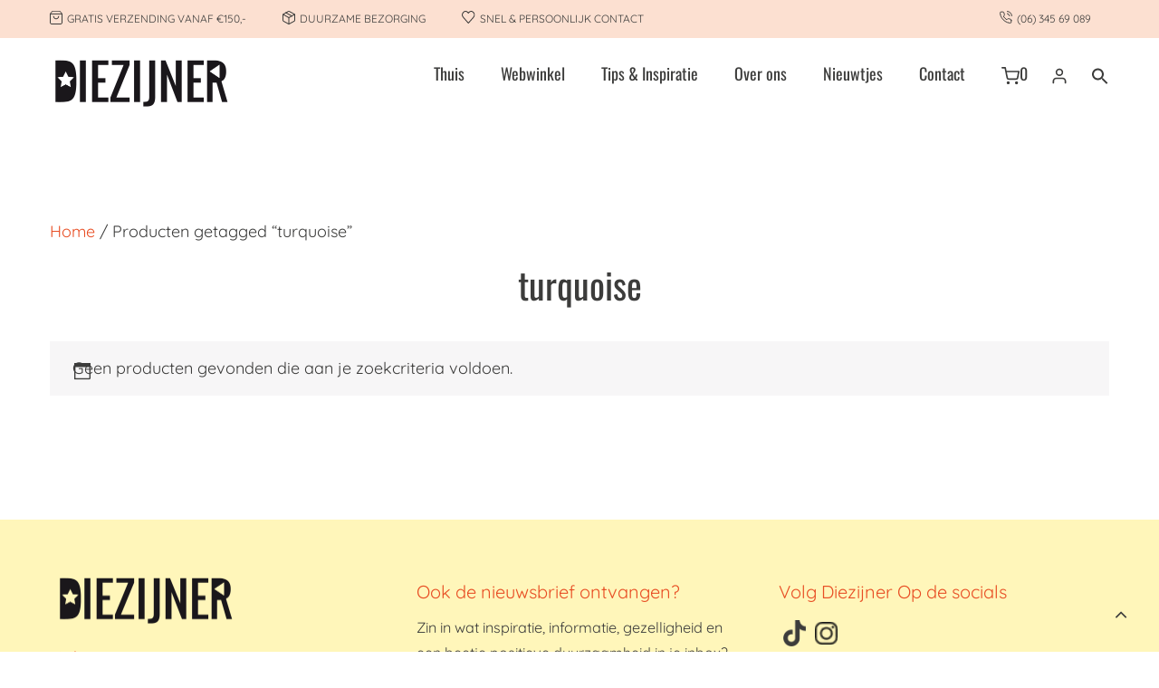

--- FILE ---
content_type: text/html; charset=UTF-8
request_url: https://diezijner.eu/product-tag/turquoise/?filtering=1&filter_product_brand=4033,6243
body_size: 16006
content:
<!doctype html><html lang="nl-NL" ><head><meta charset="UTF-8"><link rel="profile" href="http://gmpg.org/xfn/11"><link rel="pingback" href="https://diezijner.eu/xmlrpc.php"><meta name="viewport" content="width=device-width, initial-scale=1"><meta name='robots' content='index, follow, max-image-preview:large, max-snippet:-1, max-video-preview:-1' /><title>turquoise Archieven - Diezijner - Webshop</title><link rel="canonical" href="https://diezijner.eu/product-tag/turquoise/" /><meta property="og:locale" content="nl_NL" /><meta property="og:type" content="article" /><meta property="og:title" content="turquoise Archieven - Diezijner - Webshop" /><meta property="og:url" content="https://diezijner.eu/product-tag/turquoise/" /><meta property="og:site_name" content="Diezijner - Webshop" /><meta name="twitter:card" content="summary_large_image" /> <script type="application/ld+json" class="yoast-schema-graph">{"@context":"https://schema.org","@graph":[{"@type":"CollectionPage","@id":"https://diezijner.eu/product-tag/turquoise/","url":"https://diezijner.eu/product-tag/turquoise/","name":"turquoise Archieven - Diezijner - Webshop","isPartOf":{"@id":"https://diezijner.eu/#website"},"breadcrumb":{"@id":"https://diezijner.eu/product-tag/turquoise/#breadcrumb"},"inLanguage":"nl-NL"},{"@type":"BreadcrumbList","@id":"https://diezijner.eu/product-tag/turquoise/#breadcrumb","itemListElement":[{"@type":"ListItem","position":1,"name":"Home","item":"https://diezijner.eu/"},{"@type":"ListItem","position":2,"name":"turquoise"}]},{"@type":"WebSite","@id":"https://diezijner.eu/#website","url":"https://diezijner.eu/","name":"Diezijner - Webshop","description":"Laat je verrassen in Diezijner fair en vrolijke webshop","potentialAction":[{"@type":"SearchAction","target":{"@type":"EntryPoint","urlTemplate":"https://diezijner.eu/?s={search_term_string}"},"query-input":{"@type":"PropertyValueSpecification","valueRequired":true,"valueName":"search_term_string"}}],"inLanguage":"nl-NL"}]}</script> <link rel='dns-prefetch' href='//capi-automation.s3.us-east-2.amazonaws.com' /><link rel='dns-prefetch' href='//fonts.googleapis.com' /><link rel="alternate" type="application/rss+xml" title="Diezijner - Webshop &raquo; feed" href="https://diezijner.eu/feed/" /><link rel="alternate" type="application/rss+xml" title="Diezijner - Webshop &raquo; reacties feed" href="https://diezijner.eu/comments/feed/" /><link rel="alternate" type="application/rss+xml" title="Diezijner - Webshop &raquo; turquoise Tag feed" href="https://diezijner.eu/product-tag/turquoise/feed/" /><style id="litespeed-ccss">body:after{content:url(/wp-content/plugins/instagram-feed/img/sbi-sprite.png);display:none}ul{box-sizing:border-box}:root{--wp--preset--font-size--normal:16px;--wp--preset--font-size--huge:42px}.screen-reader-text{border:0;clip-path:inset(50%);height:1px;margin:-1px;overflow:hidden;padding:0;position:absolute;width:1px;word-wrap:normal!important}:root{--wp--preset--aspect-ratio--square:1;--wp--preset--aspect-ratio--4-3:4/3;--wp--preset--aspect-ratio--3-4:3/4;--wp--preset--aspect-ratio--3-2:3/2;--wp--preset--aspect-ratio--2-3:2/3;--wp--preset--aspect-ratio--16-9:16/9;--wp--preset--aspect-ratio--9-16:9/16;--wp--preset--color--black:#000000;--wp--preset--color--cyan-bluish-gray:#abb8c3;--wp--preset--color--white:#ffffff;--wp--preset--color--pale-pink:#f78da7;--wp--preset--color--vivid-red:#cf2e2e;--wp--preset--color--luminous-vivid-orange:#ff6900;--wp--preset--color--luminous-vivid-amber:#fcb900;--wp--preset--color--light-green-cyan:#7bdcb5;--wp--preset--color--vivid-green-cyan:#00d084;--wp--preset--color--pale-cyan-blue:#8ed1fc;--wp--preset--color--vivid-cyan-blue:#0693e3;--wp--preset--color--vivid-purple:#9b51e0;--wp--preset--gradient--vivid-cyan-blue-to-vivid-purple:linear-gradient(135deg,rgba(6,147,227,1) 0%,rgb(155,81,224) 100%);--wp--preset--gradient--light-green-cyan-to-vivid-green-cyan:linear-gradient(135deg,rgb(122,220,180) 0%,rgb(0,208,130) 100%);--wp--preset--gradient--luminous-vivid-amber-to-luminous-vivid-orange:linear-gradient(135deg,rgba(252,185,0,1) 0%,rgba(255,105,0,1) 100%);--wp--preset--gradient--luminous-vivid-orange-to-vivid-red:linear-gradient(135deg,rgba(255,105,0,1) 0%,rgb(207,46,46) 100%);--wp--preset--gradient--very-light-gray-to-cyan-bluish-gray:linear-gradient(135deg,rgb(238,238,238) 0%,rgb(169,184,195) 100%);--wp--preset--gradient--cool-to-warm-spectrum:linear-gradient(135deg,rgb(74,234,220) 0%,rgb(151,120,209) 20%,rgb(207,42,186) 40%,rgb(238,44,130) 60%,rgb(251,105,98) 80%,rgb(254,248,76) 100%);--wp--preset--gradient--blush-light-purple:linear-gradient(135deg,rgb(255,206,236) 0%,rgb(152,150,240) 100%);--wp--preset--gradient--blush-bordeaux:linear-gradient(135deg,rgb(254,205,165) 0%,rgb(254,45,45) 50%,rgb(107,0,62) 100%);--wp--preset--gradient--luminous-dusk:linear-gradient(135deg,rgb(255,203,112) 0%,rgb(199,81,192) 50%,rgb(65,88,208) 100%);--wp--preset--gradient--pale-ocean:linear-gradient(135deg,rgb(255,245,203) 0%,rgb(182,227,212) 50%,rgb(51,167,181) 100%);--wp--preset--gradient--electric-grass:linear-gradient(135deg,rgb(202,248,128) 0%,rgb(113,206,126) 100%);--wp--preset--gradient--midnight:linear-gradient(135deg,rgb(2,3,129) 0%,rgb(40,116,252) 100%);--wp--preset--font-size--small:13px;--wp--preset--font-size--medium:20px;--wp--preset--font-size--large:36px;--wp--preset--font-size--x-large:42px;--wp--preset--spacing--20:0.44rem;--wp--preset--spacing--30:0.67rem;--wp--preset--spacing--40:1rem;--wp--preset--spacing--50:1.5rem;--wp--preset--spacing--60:2.25rem;--wp--preset--spacing--70:3.38rem;--wp--preset--spacing--80:5.06rem;--wp--preset--shadow--natural:6px 6px 9px rgba(0, 0, 0, 0.2);--wp--preset--shadow--deep:12px 12px 50px rgba(0, 0, 0, 0.4);--wp--preset--shadow--sharp:6px 6px 0px rgba(0, 0, 0, 0.2);--wp--preset--shadow--outlined:6px 6px 0px -3px rgba(255, 255, 255, 1), 6px 6px rgba(0, 0, 0, 1);--wp--preset--shadow--crisp:6px 6px 0px rgba(0, 0, 0, 1)}:root{--woocommerce:#720eec;--wc-green:#7ad03a;--wc-red:#a00;--wc-orange:#ffba00;--wc-blue:#2ea2cc;--wc-primary:#720eec;--wc-primary-text:#fcfbfe;--wc-secondary:#e9e6ed;--wc-secondary-text:#515151;--wc-highlight:#958e09;--wc-highligh-text:white;--wc-content-bg:#fff;--wc-subtext:#767676;--wc-form-border-color:rgba(32, 7, 7, 0.8);--wc-form-border-radius:4px;--wc-form-border-width:1px}.woocommerce img,.woocommerce-page img{height:auto;max-width:100%}.woocommerce ul.products,.woocommerce-page ul.products{clear:both}.woocommerce ul.products::after,.woocommerce ul.products::before,.woocommerce-page ul.products::after,.woocommerce-page ul.products::before{content:" ";display:table}.woocommerce ul.products::after,.woocommerce-page ul.products::after{clear:both}.woocommerce ul.products li.product,.woocommerce-page ul.products li.product{float:left;margin:0 3.8% 2.992em 0;padding:0;position:relative;width:22.05%;margin-left:0}.woocommerce ul.products li.first,.woocommerce-page ul.products li.first{clear:both}.woocommerce ul.products.columns-3 li.product,.woocommerce-page ul.products.columns-3 li.product{width:30.75%}.woocommerce .woocommerce-result-count,.woocommerce-page .woocommerce-result-count{float:left}.woocommerce .woocommerce-ordering,.woocommerce-page .woocommerce-ordering{float:right}@media only screen and (max-width:768px){:root{--woocommerce:#720eec;--wc-green:#7ad03a;--wc-red:#a00;--wc-orange:#ffba00;--wc-blue:#2ea2cc;--wc-primary:#720eec;--wc-primary-text:#fcfbfe;--wc-secondary:#e9e6ed;--wc-secondary-text:#515151;--wc-highlight:#958e09;--wc-highligh-text:white;--wc-content-bg:#fff;--wc-subtext:#767676;--wc-form-border-color:rgba(32, 7, 7, 0.8);--wc-form-border-radius:4px;--wc-form-border-width:1px}.woocommerce ul.products[class*=columns-] li.product,.woocommerce-page ul.products[class*=columns-] li.product{width:48%;float:left;clear:both;margin:0 0 2.992em}.woocommerce ul.products[class*=columns-] li.product:nth-child(2n),.woocommerce-page ul.products[class*=columns-] li.product:nth-child(2n){float:right;clear:none!important}}:root{--woocommerce:#720eec;--wc-green:#7ad03a;--wc-red:#a00;--wc-orange:#ffba00;--wc-blue:#2ea2cc;--wc-primary:#720eec;--wc-primary-text:#fcfbfe;--wc-secondary:#e9e6ed;--wc-secondary-text:#515151;--wc-highlight:#958e09;--wc-highligh-text:white;--wc-content-bg:#fff;--wc-subtext:#767676;--wc-form-border-color:rgba(32, 7, 7, 0.8);--wc-form-border-radius:4px;--wc-form-border-width:1px}.woocommerce-store-notice{position:absolute;top:0;left:0;right:0;margin:0;width:100%;font-size:1em;padding:1em 0;text-align:center;background-color:#720eec;color:#fcfbfe;z-index:99998;box-shadow:0 1px 1em rgb(0 0 0/.2);display:none}.screen-reader-text{clip:rect(1px,1px,1px,1px);height:1px;overflow:hidden;position:absolute!important;width:1px;word-wrap:normal!important}.woocommerce .woocommerce-breadcrumb{margin:0 0 1em;padding:0}.woocommerce .woocommerce-breadcrumb::after,.woocommerce .woocommerce-breadcrumb::before{content:" ";display:table}.woocommerce .woocommerce-breadcrumb::after{clear:both}.woocommerce ul.products{margin:0 0 1em;padding:0;list-style:none outside;clear:both}.woocommerce ul.products::after,.woocommerce ul.products::before{content:" ";display:table}.woocommerce ul.products::after{clear:both}.woocommerce ul.products li{list-style:none outside}.woocommerce ul.products li.product .woocommerce-loop-product__title{padding:.5em 0;margin:0;font-size:1em}.woocommerce ul.products li.product a{text-decoration:none}.woocommerce ul.products li.product a.woocommerce-loop-product__link{display:block}.woocommerce ul.products li.product a img{width:100%;height:auto;display:block;margin:0 0 1em;box-shadow:none}.woocommerce ul.products li.product .price{display:block;font-weight:400;margin-bottom:.5em;font-size:.857em}.woocommerce .woocommerce-result-count{margin:0 0 1em}.woocommerce .woocommerce-ordering{margin:0 0 1em}.woocommerce .woocommerce-ordering select{vertical-align:top}.woocommerce:where(body:not(.woocommerce-uses-block-theme)) .woocommerce-breadcrumb{font-size:.92em;color:#767676}.woocommerce:where(body:not(.woocommerce-uses-block-theme)) .woocommerce-breadcrumb a{color:#767676}.woocommerce:where(body:not(.woocommerce-uses-block-theme)) ul.products li.product .price{color:#958e09}.mc4wp-form input[name^=_mc4wp_honey]{display:none!important}.mc4wp-form-basic label,.mc4wp-form-basic input{box-sizing:border-box;vertical-align:baseline;width:auto;height:auto;line-height:normal;display:block}.mc4wp-form-basic label:after,.mc4wp-form-basic input:after{content:"";clear:both;display:table}.mc4wp-form-basic label{margin-bottom:6px;font-weight:700;display:block}.mc4wp-form-basic input[type=text]{width:100%;max-width:480px;min-height:32px}.is-menu a{background:0 0!important;outline:0}.is-screen-reader-text{border:0;clip:rect(1px,1px,1px,1px);-webkit-clip-path:inset(50%);clip-path:inset(50%);color:#000;height:1px;margin:-1px;overflow:hidden;padding:0;position:absolute!important;width:1px;word-wrap:normal!important;word-break:normal}.is-menu{position:relative}.is-menu a{line-height:1}.is-menu a::after,.is-menu a::before{display:none!important}.is-menu.is-dropdown form{display:none;min-width:310px;max-width:100%;position:absolute;right:0;top:100%;z-index:9}.search-close{display:none}.is-menu form label{margin:0;padding:0}.is-menu-wrapper{display:none;position:absolute;right:5px;top:5px;width:auto;z-index:9999}.search-close{width:20px;height:20px}.is-menu-wrapper .is-menu{float:right}.is-menu-wrapper .is-menu form{right:0;left:auto}.is-menu .search-icon-path{fill:#848484}.search-close{position:absolute;right:-22px;top:33%;z-index:99999}.is-menu.is-dropdown .search-close{top:calc(100% + 7px)}.search-close:after{border-left:2px solid #848484;content:"";height:20px;left:9px;position:absolute;-webkit-transform:rotate(45deg);-moz-transform:rotate(45deg);-ms-transform:rotate(45deg);-o-transform:rotate(45deg);transform:rotate(45deg)}.search-close:before{border-left:2px solid #848484;content:"";height:20px;left:9px;position:absolute;-webkit-transform:rotate(-45deg);-moz-transform:rotate(-45deg);-ms-transform:rotate(-45deg);-o-transform:rotate(-45deg);transform:rotate(-45deg)}@media screen and (max-width:910px){.is-menu form{left:0;min-width:50%;right:auto}.is-menu-wrapper{display:block}}.is-form-style label{display:inline-block!important}.is-form-style label{padding:0;vertical-align:middle;margin:0;width:100%;line-height:1}.is-form-style{line-height:1;position:relative;padding:0!important}.is-form-style.is-form-style-3 label{width:calc(100% - 36px)!important}.is-form-style input.is-search-input{background:#fff;background-image:none!important;color:#333;padding:0 12px;margin:0;outline:0!important;font-size:14px!important;height:36px;min-height:0;line-height:1;border-radius:0;border:1px solid #ccc!important;font-family:arial;width:100%;-webkit-box-sizing:border-box;-moz-box-sizing:border-box;box-sizing:border-box;-webkit-appearance:none;-webkit-border-radius:0}.is-form-style input.is-search-input::-ms-clear{display:none;width:0;height:0}.is-form-style input.is-search-input::-ms-reveal{display:none;width:0;height:0}.is-form-style input.is-search-input::-webkit-search-cancel-button,.is-form-style input.is-search-input::-webkit-search-decoration,.is-form-style input.is-search-input::-webkit-search-results-button,.is-form-style input.is-search-input::-webkit-search-results-decoration{display:none}.is-form-style.is-form-style-3 input.is-search-input{border-right:0!important}.is-form-style button.is-search-submit{background:0 0;border:0;box-shadow:none!important;opacity:1;padding:0!important;margin:0;line-height:0;outline:0;vertical-align:middle;width:36px;height:36px}.is-form-style .is-search-submit path{fill:#555}.is-search-icon{width:36px;padding-top:6px!important}.is-search-icon svg{width:22px;display:inline}.is-search-icon{display:inline-block!important;color:#666;background:#ededed;box-shadow:none!important;outline:0;margin:0;font-size:14px!important;border:1px solid #ccc;border-radius:0;line-height:1;height:36px;text-transform:capitalize;vertical-align:middle;-webkit-box-sizing:border-box;-moz-box-sizing:border-box;box-sizing:border-box}html{font-family:sans-serif;-webkit-text-size-adjust:100%;-ms-text-size-adjust:100%}body{margin:0}header,nav,section{display:block}a{background:#fff0}h1{margin:.67em 0;font-size:2em}img{border:0}svg:not(:root){overflow:hidden}button,input,select{margin:0;font:inherit;color:inherit}button{overflow:visible}button,select{text-transform:none}button{-webkit-appearance:button}button::-moz-focus-inner,input::-moz-focus-inner{padding:0;border:0}input{line-height:normal}input[type="search"]{-webkit-box-sizing:content-box;-moz-box-sizing:content-box;box-sizing:content-box;-webkit-appearance:textfield}input[type="search"]::-webkit-search-cancel-button,input[type="search"]::-webkit-search-decoration{-webkit-appearance:none}*{-webkit-box-sizing:border-box;-moz-box-sizing:border-box;box-sizing:border-box}*:before,*:after{-webkit-box-sizing:border-box;-moz-box-sizing:border-box;box-sizing:border-box}html{font-size:62.5%}body{font-family:"Helvetica Neue",Helvetica,Arial,sans-serif;font-size:14px;line-height:1.428571429;color:#333;background-color:#fff}input,button,select{font-family:inherit;font-size:inherit;line-height:inherit}a{color:#428bca;text-decoration:none}img{vertical-align:middle}h1,h2{font-family:inherit;font-weight:500;line-height:1.1;color:inherit}h1,h2{margin-top:20px;margin-bottom:10px}h1{font-size:36px}h2{font-size:30px}p{margin:0 0 10px}ul{margin-top:0;margin-bottom:10px}ul ul{margin-bottom:0}.col-md-12{position:relative;min-height:1px;padding-right:15px;padding-left:15px}@media (min-width:992px){.col-md-12{float:left}.col-md-12{width:100%}}label{display:inline-block;margin-bottom:5px;font-weight:700}input[type="search"]{-webkit-box-sizing:border-box;-moz-box-sizing:border-box;box-sizing:border-box}@-ms-viewport{width:device-width}img{max-width:100%}.fw-container,.fw-container *,.fw-container *:before,.fw-container *:after{-webkit-box-sizing:border-box;-moz-box-sizing:border-box;box-sizing:border-box}.fw-container{position:relative;margin-right:auto;margin-left:auto;padding-left:15px;padding-right:15px}.fw-container:before,.fw-container:after{content:" ";display:table}.fw-container:after{clear:both}@media (min-width:768px){.fw-container{width:750px}}@media (min-width:992px){.fw-container{width:970px}}@media (min-width:1200px){.fw-container{width:1170px}}.fw-row{margin-left:-15px;margin-right:-15px}.fw-row:before,.fw-row:after{content:" ";display:table}.fw-row:after{clear:both}.fw-row:before,.fw-row:after{content:" ";display:table}.fw-row:after{clear:both}.fw-row:before,.fw-row:after{content:" ";display:table}.fw-row:after{clear:both}::-moz-placeholder{color:#ccc;opacity:1}:-ms-input-placeholder{color:#ccc}::-webkit-input-placeholder{color:#ccc}input[type="text"],input[type="search"],select{background:#fff;color:#3c3c3b;font-family:"Quicksand";font-size:16px;font-style:normal;font-weight:400;letter-spacing:0;line-height:26px;padding:12px 15px;border:1px solid rgb(0 0 0/.13);-webkit-appearance:none;-moz-appearance:none;margin:0;outline:none;width:100%}select{-webkit-appearance:menulist;-moz-appearance:menulist;padding:17px 15px}select option{color:#3c3c3b;font-family:"Quicksand";font-size:16px;font-weight:400}label{font-family:"Quicksand";font-size:16px;font-style:normal;font-weight:400;line-height:26px;letter-spacing:0;color:#3c3c3b;text-transform:uppercase}.fw-header{position:relative;z-index:100}.fw-header .fw-header-main{width:100%;text-align:right;position:relative;z-index:100;background:#fff}.fw-top-social-right .fw-text-top-bar{float:left}@media (max-width:991px){.fw-text-top-bar{display:inline-block;width:100%;text-align:center!important;float:none!important;padding:0;margin:0;position:initial}}.header-1.fw-top-logo-left .fw-wrap-logo{float:left}.header-1.fw-top-logo-left .fw-nav-wrap{float:right}.header-1 .fw-header-main .fw-container{padding-top:35px;padding-bottom:35px}.header-1 .fw-nav-wrap{max-width:78%}.header-1 .primary-navigation>ul>li{border-bottom:none}.header-1 .primary-navigation>ul>li:first-child>a{margin-left:0}.header-1 .primary-navigation>ul>li>a{margin-right:0;margin-left:40px}.header-1 .primary-navigation>ul>li>ul{left:40px}.fw-wrap-logo{font-family:"Quicksand";z-index:100}.fw-wrap-logo .fw-site-logo{display:block;text-align:center;max-width:100%}.fw-logo-retina .fw-site-logo{line-height:normal}.fw-logo-retina .fw-site-logo{width:400px}.fw-top-bar{background-color:#fce0d1;padding:10px 0;line-height:22px;font-size:12px;color:#3c3c3b;text-align:right}.fw-top-bar .fw-container{z-index:101}.fw-top-bar a{color:#3c3c3b}.fw-top-bar .fw-text-top-bar{color:#3c3c3b;letter-spacing:0;font-weight:400;font-family:"Quicksand";font-style:normal;text-align:left;display:inline-block}.fw-nav-wrap .fw-site-navigation{font-size:0}.fw-site-navigation>ul{font-family:"Oswald";font-size:18px;font-weight:400;font-style:normal;margin:0 auto;padding:0;list-style:none}.fw-site-navigation>ul li{position:relative;list-style:none}.fw-site-navigation>ul>li{float:left;position:relative}.fw-site-navigation>ul>li>a{display:inline-block;float:left;position:relative;color:#3c3c3b;line-height:28px;letter-spacing:0}.fw-site-navigation>ul>li>a:after{content:"";bottom:0;height:1px;left:50%;position:absolute;width:0;background:#e84e24}.fw-site-navigation>ul>li ul{top:23px;width:280px;font-size:18px;font-family:"Oswald";padding-top:5px;padding-left:0;padding-right:0;position:absolute;left:0;z-index:1308;text-align:left;text-transform:none;display:none}.fw-site-navigation>ul>li ul>li{display:block;width:100%;margin-left:0;float:left}.fw-site-navigation>ul>li ul>li:first-child{padding-top:13px}.fw-site-navigation>ul>li ul>li:last-child{padding-bottom:13px}.fw-site-navigation>ul>li ul>li>a{display:block;letter-spacing:0;line-height:1.2em;padding:10px 12%!important;margin:0!important}.fw-site-navigation>ul>li ul>li{color:#3c3c3b;background:#fff;background:rgb(255 255 255/.94)}.fw-site-navigation>ul>li ul>li>a{color:#3c3c3b}.fw-site-navigation>ul>li ul>li>a:before{width:18px;font-size:18px}.site #mobile-menu{display:none!important}.mmenu-link{display:none;line-height:0;white-space:nowrap}.mmenu-link i{font-size:28px;line-height:21px;color:#3c3c3b;font-weight:400}@media (max-width:1251px){.fw-header .mmenu-link{display:inline-block}.header-1.fw-top-logo-left .mmenu-link{float:right}.header-1 .fw-site-navigation{display:none!important}}@media (min-width:1252px){#mobile-menu{display:none!important}}@media (max-width:1251px){.header-1.fw-top-logo-left .mmenu-link{width:100%;text-align:center;float:inherit}.header-1.fw-top-logo-left .fw-wrap-logo{float:inherit;display:inline-block;width:100%}.header-1.fw-top-logo-left .fw-wrap-logo .fw-site-logo{margin:0 auto}}.fw-logo-retina.header-1 .fw-header:not(.fw-header-sticky-new-logo) .primary-navigation{margin-top:44.5px}.fw-logo-retina.header-1 .fw-header:not(.fw-header-sticky-new-logo) .mmenu-link{margin-top:48px}body{position:relative;overflow:hidden;background-color:#fff;background-image:url([data-uri]);background-repeat:no-repeat;-webkit-overflow-scrolling:touch}html{overflow-x:hidden;background-color:#fff;-webkit-overflow-scrolling:touch}.fw-full .site{margin-top:0;margin-bottom:0}.fw-full .site{max-width:100%}.site-main{position:relative;z-index:0}.fw-full .site{position:relative}section{position:relative}.fw-website-align-center .site{margin-left:auto;margin-right:auto}.no-header-image{margin:0 auto;max-width:1540px}.scroll-to-top{position:fixed;right:20px;bottom:20px;z-index:999;display:block;width:45px;height:45px;text-decoration:none;text-align:center;border:2px solid #fff0;-moz-border-radius:50%;-webkit-border-radius:50%;border-radius:50%}.scroll-to-top i{color:#3c3c3b;font-size:22px;line-height:45px;position:relative;top:-1px}@media (max-width:767px){.fw-full .site{margin-top:0!important}}.fw-col-inner{position:relative;z-index:10}.fw-container{z-index:10}.fw-section-space-md .fw-main-row .fw-container{padding-top:100px;padding-bottom:100px}@media (max-width:767px){.fw-section-space-md .fw-main-row .fw-container{padding-top:50px;padding-bottom:50px}}@media (max-width:479px){.fw-section-space-md .fw-main-row .fw-container{padding-top:30px;padding-bottom:30px}}body{font-family:"Quicksand";font-size:18px;line-height:30px;font-weight:400;font-style:normal;letter-spacing:0;color:#3c3c3b}p{margin:0 0 1em 0}p:last-child{margin-bottom:0}a{color:#3c3c3b}h1{font-family:"Oswald";font-style:normal;font-weight:400;font-size:80px;line-height:80px;letter-spacing:0;color:#3c3c3b}h2{font-family:"Oswald";font-style:normal;font-weight:400;font-size:40px;line-height:50px;letter-spacing:0;color:#3c3c3b}h1,h2{margin-top:10px;margin-bottom:10px}@media (max-width:767px){h1,h2{letter-spacing:0!important}}@media (max-width:991px){.fw-content-area .fw-col-inner{padding:0}}@media (max-width:767px){.fw-content-area .fw-col-inner{padding:0}}@media (max-width:991px){.fw-content-area{margin-bottom:60px}}.woocommerce .woocommerce-breadcrumb a{color:#e84e24}.woocommerce .page-title{font-family:"Oswald";font-size:40px;font-weight:400;font-style:normal;line-height:50px;letter-spacing:0;color:#3c3c3b}.woocommerce .product h2{font-size:26px}.woocommerce label{font-weight:700}.woocommerce label{font-weight:400}.woocommerce ul.products li.product .woocommerce-loop-product__title{font-size:26px;line-height:normal}.woocommerce ul.products li.product .price{color:#3c3c3b}.woocommerce-page ul.products li.product{padding-bottom:25px}.woocommerce ul.products li.product .price{font-weight:700;font-size:1.2em}.woocommerce .woocommerce-ordering,.woocommerce .woocommerce-result-count{line-height:30px}.woocommerce-page .woocommerce-ordering,.woocommerce-page .woocommerce-result-count{margin:0 0 1em;color:#bfbfbf}@media (max-width:767px){.woocommerce ul.products li.product,.woocommerce-page ul.products li.product{width:48%!important}}@media (max-width:479px){.woocommerce ul.products li.product,.woocommerce-page ul.products li.product{width:100%!important}}@media (max-width:767px){h1{font-size:40px;line-height:40px}h2,.woocommerce .page-title{font-size:28px;line-height:35px}.woocommerce .product h2{font-size:25px;line-height:32px}}.fa{display:inline-block;font:normal normal normal 14px/1 FontAwesome;font-size:inherit;text-rendering:auto;-webkit-font-smoothing:antialiased;-moz-osx-font-smoothing:grayscale}.fa-user:before{content:""}.fa-navicon:before{content:""}.fa-angle-up:before{content:""}.store-notice-close{position:absolute;top:50%;right:15px;transform:translateY(-50%);background:none;border:none;font-size:20px;color:#333}.woocommerce label{font-weight:500;text-transform:none}li.searchmenu{float:right;position:relative}.login-icon .fa-user::before{content:url(https://diezijner.eu/wp-content/uploads/sites/73/2023/08/user.svg)}.fw-wrap-logo .fw-site-logo{text-align:left}.fw-site-navigation>ul>li.login-icon a::after{background:#fff0}.header-1 .primary-navigation>ul>li.login-icon>a,.header-1 .primary-navigation>ul>li.searchmenu>a{margin-right:0;margin-left:25px;padding-top:5px}.searchmenu a{margin-left:30px}.header-1 .fw-header-main .fw-container{padding-top:20px;padding-bottom:20px}.fw-top-bar .topbar-left p{text-align:left;display:inline-block;margin-right:40px;font-size:12px;text-transform:uppercase;margin-bottom:0}.topbar-left p img{vertical-align:top;margin-top:2px;margin-right:2px}.topbar-left p:last-child{float:right}.fw-top-bar .fw-text-top-bar{width:100%}.topbar-left{display:inline-block;width:100%}.fw-site-navigation>ul{font-weight:400}.fw-site-navigation>ul>li>a::after{height:1.5px}.header-1.fw-top-logo-left .fw-nav-wrap{float:right}.fw-wrap-logo{width:200px;height:fit-content}.header-1 .fw-nav-wrap{max-width:95%;float:none}.fw-logo-retina.header-1 .fw-header:not(.fw-header-sticky-new-logo) .primary-navigation{margin-top:5px!important}.fw-logo-retina.header-1 .fw-header:not(.fw-header-sticky-new-logo) .mmenu-link{margin-top:30px}ul.products.columns-3 li img{width:100%;height:245px;object-fit:contain}ul.products.columns-3 li{list-style:none;margin:15px;padding:0;height:100%}.woocommerce-LoopProduct-link.woocommerce-loop-product__link{height:52%;position:relative;display:inline-block}.woocommerce .page-title{text-align:center}.woocommerce-products-header{margin-bottom:35px}.woocommerce ul.products li.product .woocommerce-loop-product__title{font-size:16px!important;text-align:center}.woocommerce ul.products li.product .price{font-size:16px;display:block;text-align:center}.woocommerce-page .woocommerce-ordering{display:block;width:25vw;float:right}.woocommerce-page .woocommerce-result-count{float:left}.attachment-woocommerce_thumbnail.size-woocommerce_thumbnail{width:100px;height:100px;object-fit:contain}i{font-size:28px}.astm-search-menu-wrapper.is-menu-wrapper{top:120px;text-align:center;width:100%;margin:0 auto}.is-menu-wrapper .is-menu{float:right;margin-right:15px}.searchmenu.astm-search-menu.is-menu.is-dropdown svg{width:20px;height:20px}.is-menu a{margin-left:0;margin:0 auto;text-align:center}.is-menu-wrapper .is-menu form{right:15px}@media (min-width:1200px){.fw-container{width:1200px}}@media (min-width:280px) and (max-width:1251px){.header-1.fw-top-logo-left .fw-wrap-logo{display:block;text-align:center;margin:0 auto;float:none}.fw-wrap-logo .fw-site-logo{text-align:center}}.woocommerce-store-notice{background-color:#fff6ba;color:#000}@media screen{.is-menu path.search-icon-path{fill:#3c3c3b}body .search-close:after{border-color:#3c3c3b}body .search-close:before{border-color:#3c3c3b}}.screen-reader-text{clip:rect(1px,1px,1px,1px);word-wrap:normal!important;border:0;clip-path:inset(50%);height:1px;margin:-1px;overflow:hidden;overflow-wrap:normal!important;padding:0;position:absolute!important;width:1px}.is-ajax-search .is-loader-image{display:none;position:absolute;top:50%;transform:translateY(-50%);height:25px;right:5px;z-index:9999;width:25px;background-repeat:no-repeat;background-size:contain}.is-ajax-search label{position:relative}</style><link rel="preload" data-asynced="1" data-optimized="2" as="style" onload="this.onload=null;this.rel='stylesheet'" href="https://diezijner.eu/wp-content/litespeed/css/73/710c7e93e56b4e48add6ed7eba7e0c54.css?ver=7025e" /><script type="litespeed/javascript">!function(a){"use strict";var b=function(b,c,d){function e(a){return h.body?a():void setTimeout(function(){e(a)})}function f(){i.addEventListener&&i.removeEventListener("load",f),i.media=d||"all"}var g,h=a.document,i=h.createElement("link");if(c)g=c;else{var j=(h.body||h.getElementsByTagName("head")[0]).childNodes;g=j[j.length-1]}var k=h.styleSheets;i.rel="stylesheet",i.href=b,i.media="only x",e(function(){g.parentNode.insertBefore(i,c?g:g.nextSibling)});var l=function(a){for(var b=i.href,c=k.length;c--;)if(k[c].href===b)return a();setTimeout(function(){l(a)})};return i.addEventListener&&i.addEventListener("load",f),i.onloadcssdefined=l,l(f),i};"undefined"!=typeof exports?exports.loadCSS=b:a.loadCSS=b}("undefined"!=typeof global?global:this);!function(a){if(a.loadCSS){var b=loadCSS.relpreload={};if(b.support=function(){try{return a.document.createElement("link").relList.supports("preload")}catch(b){return!1}},b.poly=function(){for(var b=a.document.getElementsByTagName("link"),c=0;c<b.length;c++){var d=b[c];"preload"===d.rel&&"style"===d.getAttribute("as")&&(a.loadCSS(d.href,d,d.getAttribute("media")),d.rel=null)}},!b.support()){b.poly();var c=a.setInterval(b.poly,300);a.addEventListener&&a.addEventListener("load",function(){b.poly(),a.clearInterval(c)}),a.attachEvent&&a.attachEvent("onload",function(){a.clearInterval(c)})}}}(this);</script> <script type="text/javascript" src="https://diezijner.eu/wp-includes/js/jquery/jquery.min.js" id="jquery-core-js"></script> <link rel="https://api.w.org/" href="https://diezijner.eu/wp-json/" /><link rel="alternate" title="JSON" type="application/json" href="https://diezijner.eu/wp-json/wp/v2/product_tag/304" /><link rel="EditURI" type="application/rsd+xml" title="RSD" href="https://diezijner.eu/xmlrpc.php?rsd" /><meta name="generator" content="WordPress 6.9" /><meta name="generator" content="WooCommerce 10.4.3" /><noscript><style>.woocommerce-product-gallery{ opacity: 1 !important; }</style></noscript><link rel="icon" href="https://diezijner.eu/wp-content/uploads/sites/73/2025/02/cropped-diezijner-site-icon-32x32.jpg" sizes="32x32" /><link rel="icon" href="https://diezijner.eu/wp-content/uploads/sites/73/2025/02/cropped-diezijner-site-icon-192x192.jpg" sizes="192x192" /><link rel="apple-touch-icon" href="https://diezijner.eu/wp-content/uploads/sites/73/2025/02/cropped-diezijner-site-icon-180x180.jpg" /><meta name="msapplication-TileImage" content="https://diezijner.eu/wp-content/uploads/sites/73/2025/02/cropped-diezijner-site-icon-270x270.jpg" /><div class="astm-search-menu-wrapper is-menu-wrapper"><div><span class="searchmenu astm-search-menu is-menu is-dropdown"><a title="" href="#" role="button" aria-label="Link naar zoek pictogram"><svg width="20" height="20" class="search-icon" role="img" viewBox="2 9 20 5" focusable="false" aria-label="Zoeken">
<path class="search-icon-path" d="M15.5 14h-.79l-.28-.27C15.41 12.59 16 11.11 16 9.5 16 5.91 13.09 3 9.5 3S3 5.91 3 9.5 5.91 16 9.5 16c1.61 0 3.09-.59 4.23-1.57l.27.28v.79l5 4.99L20.49 19l-4.99-5zm-6 0C7.01 14 5 11.99 5 9.5S7.01 5 9.5 5 14 7.01 14 9.5 11.99 14 9.5 14z"></path></svg></a><form data-min-no-for-search=1 data-result-box-max-height=400 data-form-id=39683 class="is-search-form is-form-style is-form-style-3 is-form-id-39683 is-ajax-search" action="https://diezijner.eu/" method="get" role="search" ><label for="is-search-input-39683"><span class="is-screen-reader-text">Zoek naar:</span><input  type="search" id="is-search-input-39683" name="s" value="" class="is-search-input" placeholder="Hier zoeken..." autocomplete=off /><span class="is-loader-image" style="display: none;background-image:url(https://diezijner.eu/wp-content/plugins/add-search-to-menu/public/images/spinner.gif);" ></span></label><button type="submit" class="is-search-submit"><span class="is-screen-reader-text">Zoekknop</span><span class="is-search-icon"><svg focusable="false" aria-label="Zoeken" xmlns="http://www.w3.org/2000/svg" viewBox="0 0 24 24" width="24px"><path d="M15.5 14h-.79l-.28-.27C15.41 12.59 16 11.11 16 9.5 16 5.91 13.09 3 9.5 3S3 5.91 3 9.5 5.91 16 9.5 16c1.61 0 3.09-.59 4.23-1.57l.27.28v.79l5 4.99L20.49 19l-4.99-5zm-6 0C7.01 14 5 11.99 5 9.5S7.01 5 9.5 5 14 7.01 14 9.5 11.99 14 9.5 14z"></path></svg></span></button><input type="hidden" name="id" value="39683" /><input type="hidden" name="post_type" value="product" /></form><div class="search-close"></div></span></div></div></head><body class="archive tax-product_tag term-turquoise term-304 wp-theme-the-core-parent wp-child-theme-the-core-child theme-the-core-parent woocommerce woocommerce-page woocommerce-no-js the-core-parent fw-full fw-website-align-center fw-section-space-md header-1 fw-top-bar-on fw-no-absolute-header fw-top-social-right fw-header-sticky mobile-menu-item-align-left fw-mobile-menu-position-center fw-top-logo-left fw-logo-image fw-logo-retina fw-sticky-logo-no-retina fw-animation-mobile-off fw-search-filter-off" itemscope="itemscope" itemtype="https://schema.org/WebPage"><div id="page" class="hfeed site"><header class="fw-header" itemscope="itemscope" itemtype="https://schema.org/WPHeader"><div class="fw-top-bar"><div class="fw-container"><div class="fw-text-top-bar"><div class="topbar-left"><p style="text-align: left;"><img data-lazyloaded="1" src="[data-uri]" data-src="https://diezijner.eu/wp-content/uploads/sites/73/2025/02/Icon-shopping-bag.svg" alt="Gratis bezorgen vanaf 150 euro" /> Gratis verzending vanaf €150,-</p><p style="text-align: left;"><img data-lazyloaded="1" src="[data-uri]" data-src="https://diezijner.eu/wp-content/uploads/sites/73/2025/02/Icon-package-duurzaam.svg" alt="Duurzaam bezorgen" /> Duurzame bezorging</p><p style="text-align: left;"><img data-lazyloaded="1" src="[data-uri]" data-src="https://diezijner.eu/wp-content/uploads/sites/73/2025/02/Icon-heart.svg" alt="Persoonlijk contact" /> Snel &amp; persoonlijk contact</p><p style="margin-right: 20px;"><img data-lazyloaded="1" src="[data-uri]" data-src="https://diezijner.eu/wp-content/uploads/sites/73/2025/02/Ico-phone-call.svg" alt="Mobielnummer" /> <a href="tel:+0634569089">(06) 345 69 089</a></p></div></div></div></div><div class="fw-header-main"><div class="fw-container">
<a href="#mobile-menu" class="mmenu-link"><i class="fa fa-navicon"></i></a><div class="fw-wrap-logo">
<a href="https://diezijner.eu/" class="fw-site-logo">
<img data-lazyloaded="1" data-placeholder-resp="100x50" src="[data-uri]" width="100" height="50" data-src="https://diezijner.eu/wp-content/uploads/sites/73/2021/01/Diezijner-logo-liggend-ster.png" alt="Diezijner &#8211; Webshop" style="width:auto"/>
</a></div><div class="fw-nav-wrap" itemscope="itemscope" itemtype="https://schema.org/SiteNavigationElement" role="navigation"><nav id="fw-menu-primary" class="fw-site-navigation primary-navigation"><ul id="menu-hoofd_menu" class="fw-nav-menu"><li id="menu-item-44308" class="menu-item menu-item-type-post_type menu-item-object-page menu-item-44308"><a href="https://diezijner.eu/home/"><span>Thuis</span></a></li><li id="menu-item-44506" class="menu-item menu-item-type-post_type menu-item-object-page menu-item-home menu-item-has-children menu-item-44506"><a href="https://diezijner.eu/"><span>Webwinkel</span></a><ul class="sub-menu"><li id="menu-item-44543" class="menu-item menu-item-type-taxonomy menu-item-object-product_cat menu-item-44543"><a href="https://diezijner.eu/product-categorie/natuurlijke-deodorant-routine/"><span>Natuurlijke deodorant</span></a></li><li id="menu-item-44762" class="menu-item menu-item-type-taxonomy menu-item-object-product_cat menu-item-44762"><a href="https://diezijner.eu/product-categorie/huishoudtextiel-foekjefleur/"><span>Odds &amp; Ends huishoudtextiel</span></a></li><li id="menu-item-44763" class="menu-item menu-item-type-taxonomy menu-item-object-product_cat menu-item-44763"><a href="https://diezijner.eu/product-categorie/salt-water-sandals/"><span>Salt water sandals</span></a></li></ul></li><li id="menu-item-44310" class="menu-item menu-item-type-custom menu-item-object-custom menu-item-has-children menu-item-44310"><a href="#"><span>Tips &#038; Inspiratie</span></a><ul class="sub-menu"><li id="menu-item-44311" class="menu-item menu-item-type-post_type menu-item-object-page menu-item-44311"><a href="https://diezijner.eu/duurzaamheid/"><span>Duurzaamheid</span></a></li><li id="menu-item-44313" class="menu-item menu-item-type-post_type menu-item-object-page menu-item-44313"><a href="https://diezijner.eu/kleur-styling/"><span>Kleur &amp; Styling</span></a></li><li id="menu-item-44314" class="menu-item menu-item-type-post_type menu-item-object-page menu-item-44314"><a href="https://diezijner.eu/stoffenkennis/"><span>Stoffenkennis</span></a></li><li id="menu-item-44315" class="menu-item menu-item-type-post_type menu-item-object-page menu-item-44315"><a href="https://diezijner.eu/wastips/"><span>Wastips</span></a></li></ul></li><li id="menu-item-44317" class="menu-item menu-item-type-post_type menu-item-object-page menu-item-44317"><a href="https://diezijner.eu/over-diezijner/"><span>Over ons</span></a></li><li id="menu-item-44318" class="menu-item menu-item-type-post_type menu-item-object-page menu-item-has-children menu-item-44318"><a href="https://diezijner.eu/nieuws/"><span>Nieuwtjes</span></a><ul class="sub-menu"><li id="menu-item-44319" class="menu-item menu-item-type-post_type menu-item-object-page menu-item-44319"><a href="https://diezijner.eu/blog/"><span>Blog</span></a></li></ul></li><li id="menu-item-44771" class="menu-item menu-item-type-post_type menu-item-object-page menu-item-44771"><a href="https://diezijner.eu/contact/"><span>Contact</span></a></li><li id="menu-item-44533" class="menu-item menu-item-type-custom menu-item-object-custom menu-item-44533"><a href="https://diezijner.eu/winkelwagen/"><span><img data-lazyloaded="1" src="[data-uri]" data-src="https://diezijner.eu/wp-content/uploads/sites/73/2023/08/shopping-cart.svg"><span class="cart-count leeg" data-no-optimize="1">0</span></span></a></li><li id="menu-item-44581" class="login-icon menu-item menu-item-type-custom menu-item-object-custom menu-item-44581"><a href="https://diezijner.eu/mijn-account/"><span><i class="fa fa-user"></i></span></a></li><li class="searchmenu astm-search-menu is-menu is-dropdown menu-item"><a href="#" role="button" aria-label="Link naar zoek pictogram"><svg width="20" height="20" class="search-icon" role="img" viewBox="2 9 20 5" focusable="false" aria-label="Zoeken">
<path class="search-icon-path" d="M15.5 14h-.79l-.28-.27C15.41 12.59 16 11.11 16 9.5 16 5.91 13.09 3 9.5 3S3 5.91 3 9.5 5.91 16 9.5 16c1.61 0 3.09-.59 4.23-1.57l.27.28v.79l5 4.99L20.49 19l-4.99-5zm-6 0C7.01 14 5 11.99 5 9.5S7.01 5 9.5 5 14 7.01 14 9.5 11.99 14 9.5 14z"></path></svg></a><form data-min-no-for-search=1 data-result-box-max-height=400 data-form-id=39683 class="is-search-form is-form-style is-form-style-3 is-form-id-39683 is-ajax-search" action="https://diezijner.eu/" method="get" role="search" ><label for="is-search-input-39683"><span class="is-screen-reader-text">Zoek naar:</span><input  type="search" id="is-search-input-39683" name="s" value="" class="is-search-input" placeholder="Hier zoeken..." autocomplete=off /><span class="is-loader-image" style="display: none;background-image:url(https://diezijner.eu/wp-content/plugins/add-search-to-menu/public/images/spinner.gif);" ></span></label><button type="submit" class="is-search-submit"><span class="is-screen-reader-text">Zoekknop</span><span class="is-search-icon"><svg focusable="false" aria-label="Zoeken" xmlns="http://www.w3.org/2000/svg" viewBox="0 0 24 24" width="24px"><path d="M15.5 14h-.79l-.28-.27C15.41 12.59 16 11.11 16 9.5 16 5.91 13.09 3 9.5 3S3 5.91 3 9.5 5.91 16 9.5 16c1.61 0 3.09-.59 4.23-1.57l.27.28v.79l5 4.99L20.49 19l-4.99-5zm-6 0C7.01 14 5 11.99 5 9.5S7.01 5 9.5 5 14 7.01 14 9.5 11.99 14 9.5 14z"></path></svg></span></button><input type="hidden" name="id" value="39683" /><input type="hidden" name="post_type" value="product" /></form><div class="search-close"></div></li></ul></nav></div></div></div></header><nav id="mobile-menu"><ul><li  class="menu-item menu-item-type-post_type menu-item-object-page"><a href="https://diezijner.eu/home/">Thuis</a></li><li  class="menu-item menu-item-type-custom menu-item-object-custom menu-item-has-children"><a href="#">Tips &#038; Inspiratie</a><ul class="sub-menu"><li  class="menu-item menu-item-type-post_type menu-item-object-page"><a href="https://diezijner.eu/duurzaamheid/">Duurzaamheid</a></li><li  class="menu-item menu-item-type-post_type menu-item-object-page"><a href="https://diezijner.eu/kleur-styling/">Kleur &amp; Styling</a></li><li  class="menu-item menu-item-type-post_type menu-item-object-page"><a href="https://diezijner.eu/stoffenkennis/">Stoffenkennis</a></li><li  class="menu-item menu-item-type-post_type menu-item-object-page"><a href="https://diezijner.eu/wastips/">Wastips</a></li></ul></li><li  class="menu-item menu-item-type-post_type menu-item-object-page"><a href="https://diezijner.eu/over-diezijner/">Over ons</a></li><li  class="menu-item menu-item-type-post_type menu-item-object-page menu-item-has-children"><a href="https://diezijner.eu/nieuws/">Nieuwtjes</a><ul class="sub-menu"><li  class="menu-item menu-item-type-post_type menu-item-object-page"><a href="https://diezijner.eu/blog/">Blog</a></li></ul></li><li  class="menu-item menu-item-type-post_type menu-item-object-page"><a href="https://diezijner.eu/contact/">Contact</a></li><li  class="menu-item menu-item-type-custom menu-item-object-custom menu-item-has-children"><a href="#">Veelgestelde vragen</a><ul class="sub-menu"><li  class="menu-item menu-item-type-post_type menu-item-object-page"><a href="https://diezijner.eu/duurzame-webwinkel-fair-en-vrolijk/algemene-voorwaarden/">Algemene Voorwaarden</a></li><li  class="menu-item menu-item-type-post_type menu-item-object-page"><a href="https://diezijner.eu/duurzame-webwinkel-fair-en-vrolijk/betalen-en-verzenden/">Betalen en Verzenden</a></li><li  class="menu-item menu-item-type-post_type menu-item-object-page"><a href="https://diezijner.eu/duurzame-webwinkel-fair-en-vrolijk/retouren/">Retouren</a></li><li  class="menu-item menu-item-type-post_type menu-item-object-page menu-item-privacy-policy"><a href="https://diezijner.eu/privacy-beleid/">Privacy beleid</a></li></ul></li><li  class="menu-item menu-item-type-post_type menu-item-object-page"><a href="https://diezijner.eu/mijn-account/">Mijn Account</a></li><li  class="menu-item menu-item-type-post_type menu-item-object-page"><a href="https://diezijner.eu/winkelwagen/">Winkelwagen</a></li></ul></nav><div id="main" class="site-main"><section class="fw-main-row "><div class="fw-container"><div class="fw-row"><div class="fw-content-area col-md-12"><div class="fw-col-inner"><nav class="woocommerce-breadcrumb" aria-label="Breadcrumb"><a href="https://diezijner.eu/">Home</a>&nbsp;&#47;&nbsp;Producten getagged &ldquo;turquoise&rdquo;</nav><header class="woocommerce-products-header"><h1 class="woocommerce-products-header__title page-title">turquoise</h1></header><div class="woocommerce-no-products-found"><div class="woocommerce-info" role="status">
Geen producten gevonden die aan je zoekcriteria voldoen.</div></div></div></div><div class="col-md-4 col-sm-12 fw-sidebar" role="complementary" itemscope="itemscope" itemtype="https://schema.org/WPSideBar"><div class="fw-col-inner"></div></div></div></div></section></div><footer id="colophon" class="site-footer fw-footer " itemscope="itemscope" itemtype="https://schema.org/WPFooter"><div class="fw-footer-widgets footer-cols-3"><div class="fw-inner"><div class="fw-container"><div class="fw-row"><div class="fw-col-md-4 fw-col-sm-4"><aside id="media_image-2" class="widget widget_media_image"><img data-lazyloaded="1" data-placeholder-resp="800x234" src="[data-uri]" width="800" height="234" data-src="https://diezijner.eu/wp-content/uploads/sites/73/2021/01/Diezijner-logo-liggend-ster.png" class="image wp-image-20515 footer-logo attachment-full size-full" alt="Logo diezijner" style="max-width: 100%; height: auto;" decoding="async" data-srcset="https://diezijner.eu/wp-content/uploads/sites/73/2021/01/Diezijner-logo-liggend-ster.png 800w, https://diezijner.eu/wp-content/uploads/sites/73/2021/01/Diezijner-logo-liggend-ster-540x158.png 540w, https://diezijner.eu/wp-content/uploads/sites/73/2021/01/Diezijner-logo-liggend-ster-400x117.png 400w, https://diezijner.eu/wp-content/uploads/sites/73/2021/01/Diezijner-logo-liggend-ster-600x176.png 600w, https://diezijner.eu/wp-content/uploads/sites/73/2021/01/Diezijner-logo-liggend-ster-768x225.png 768w" data-sizes="(max-width: 800px) 100vw, 800px" /></aside><aside id="text-2" class="widget widget_text"><h2 class="widget-title"><span>Adres</span></h2><div class="textwidget"><p>De webwinkel van Diezijner is gevestigd in Groningen stad.<u></u></p><p>Er is geen fysiek bezoekadres meer.</p></div></aside><aside id="text-4" class="widget widget_text"><h2 class="widget-title"><span>Mail</span></h2><div class="textwidget"><div class="fw-text-box tf-sh-b3cf66da25ed550ce82349b0fe906e6c text-link"><div class="fw-text-inner"><p><strong>Stuur een berichtje naar Diezijner (Nynke)</strong><br />
<strong>via</strong> <a href="mailto:webshop@diezijner.eu">webshop@diezijner.eu </a></p><p><strong>Ik probeer binnen 2 dagen te antwoorden</strong></p></div></div></div></aside></div><div class="fw-col-md-4 fw-col-sm-4"><aside id="text-6" class="widget widget_text"><h2 class="widget-title"><span>Ook de nieuwsbrief ontvangen?</span></h2><div class="textwidget"><div>Zin in wat inspiratie, informatie, gezelligheid en een beetje positieve duurzaamheid in je inbox? Meld je aan voor de Diezijner nieuwsbrief. Ik stuur je ongeveer 1 keer per maand een mailtje. De thee en de koekjes moet je zelf regelen 😉</div><div class="nieuwsbrief-footer"><form id="mc4wp-form-1" class="mc4wp-form mc4wp-form-15206 mc4wp-form-basic" method="post" data-id="15206" data-name="Standaard inschrijf formulier" ><div class="mc4wp-form-fields"><p>
<input type="email" name="EMAIL" placeholder="Je e-mailadres" required=""></p><p>
<input type="submit" value="Inschrijven"></p></div><label style="display: none !important;">Laat dit veld leeg als je een mens bent: <input type="text" name="_mc4wp_honeypot" value="" tabindex="-1" autocomplete="off" /></label><input type="hidden" name="_mc4wp_timestamp" value="1769824358" /><input type="hidden" name="_mc4wp_form_id" value="15206" /><input type="hidden" name="_mc4wp_form_element_id" value="mc4wp-form-1" /><div class="mc4wp-response"></div></form></div></div></aside></div><div class="fw-col-md-4 fw-col-sm-4"><aside id="custom_html-2" class="widget_text widget widget_custom_html"><h2 class="widget-title"><span>Volg Diezijner Op de socials</span></h2><div class="textwidget custom-html-widget"><div class="footer-socials"><div class="fw-icon-title-icon" style="display: inline-block; margin: 5px;"> <a href="https://www.tiktok.com/@diezijner" target="_blank" rel="noopener" style="outline: none; margin-right: 10px;"><img data-lazyloaded="1" data-placeholder-resp="25x25" src="[data-uri]" data-src="https://diezijner.eu/wp-content/uploads/sites/73/2023/08/TikTok-icon.png" alt="TikTok" width="25" height="25" /></a><a href="https://www.instagram.com/diezijner/" target="_blank" rel="noopener" style="outline: none;"><img data-lazyloaded="1" data-placeholder-resp="25x25" src="[data-uri]" data-src="https://diezijner.eu/wp-content/uploads/sites/73/2025/02/black-instagram-logo-3497.png" alt="Instagram" width="25" height="25" /></a></div></div></div></aside><aside id="text-10" class="widget widget_text"><h2 class="widget-title"><span>Onze betaalwijzen</span></h2><div class="textwidget"><div class="betaalwijze-icons"><img data-lazyloaded="1" data-placeholder-resp="141x101" src="[data-uri]" decoding="async" class="alignnone size-full wp-image-39780" data-src="https://diezijner.eu/wp-content/uploads/sites/73/2023/08/Ideal-icon-logo.png" alt="" width="141" height="101" /><img data-lazyloaded="1" data-placeholder-resp="141x101" src="[data-uri]" decoding="async" class="alignnone size-full wp-image-39777" data-src="https://diezijner.eu/wp-content/uploads/sites/73/2023/08/Bankcontact-icon-logo.png" alt="" width="141" height="101" /><img data-lazyloaded="1" data-placeholder-resp="141x101" src="[data-uri]" decoding="async" class="alignnone size-full wp-image-39778" data-src="https://diezijner.eu/wp-content/uploads/sites/73/2023/08/EPS-icon-logo.png" alt="" width="141" height="101" /><img data-lazyloaded="1" data-placeholder-resp="141x101" src="[data-uri]" decoding="async" class="alignnone size-full wp-image-39779" data-src="https://diezijner.eu/wp-content/uploads/sites/73/2023/08/Giropay-icon-logo.png" alt="" width="141" height="101" /><img data-lazyloaded="1" data-placeholder-resp="141x101" src="[data-uri]" decoding="async" class="alignnone size-full wp-image-39781" data-src="https://diezijner.eu/wp-content/uploads/sites/73/2023/08/Sofort-icon-logo.png" alt="" width="141" height="101" /></div></div></aside><aside id="text-11" class="widget widget_text"><h2 class="widget-title"><span>Ser­vi­ce</span></h2><div class="textwidget"><p><a style="color:#3c3c3b;" href="https://diezijner.eu/winkel/algemene-voorwaarden/">Algemene Voorwaarden</a><br />
<a style="color:#3c3c3b;" href="https://diezijner.eu/winkel/betalen-en-verzenden/">Betalen en Verzenden</a><br />
<a  style="color:#3c3c3b;" href="https://diezijner.eu/winkel/retouren/">Retouren</a><br />
<a  style="color:#3c3c3b;" href="https://diezijner.eu/privacy-beleid/">Privacy Beleid</a></p></div></aside></div></div></div></div></div><div class="fw-footer-bar fw-copyright-center"><div class="fw-container"><div class="fw-footer-social"><a target="_blank" href="http://instagram.com/Diezijner"><i class="fa fa-instagram"></i></a></div><div class="fw-copyright"><p style="text-align: center;">©Diezijner | <a style="color: #3c3c3b;" href="https://diezijner.eu/privacy-beleid/">Privacy Policy</a> | btw: NL001393441B40 | kvk: 01159568</p></div></div></div></footer></div>
<a class="scroll-to-top anchor icon-class" href="#page"><i class="fa fa-angle-up"></i></a> <script type="speculationrules">{"prefetch":[{"source":"document","where":{"and":[{"href_matches":"/*"},{"not":{"href_matches":["/wp-*.php","/wp-admin/*","/wp-content/uploads/sites/73/*","/wp-content/*","/wp-content/plugins/*","/wp-content/themes/the-core-child/*","/wp-content/themes/the-core-parent/*","/*\\?(.+)"]}},{"not":{"selector_matches":"a[rel~=\"nofollow\"]"}},{"not":{"selector_matches":".no-prefetch, .no-prefetch a"}}]},"eagerness":"conservative"}]}</script> <script type="application/ld+json">{"@context":"https://schema.org/","@type":"BreadcrumbList","itemListElement":[{"@type":"ListItem","position":1,"item":{"name":"Home","@id":"https://diezijner.eu/"}},{"@type":"ListItem","position":2,"item":{"name":"Producten getagged &amp;ldquo;turquoise&amp;rdquo;","@id":"https://diezijner.eu/product-tag/turquoise/"}}]}</script>
<noscript>
<img
height="1"
width="1"
style="display:none"
alt="fbpx"
src="https://www.facebook.com/tr?id=197187305383678&ev=PageView&noscript=1"
/>
</noscript> <script data-no-optimize="1">window.lazyLoadOptions=Object.assign({},{threshold:300},window.lazyLoadOptions||{});!function(t,e){"object"==typeof exports&&"undefined"!=typeof module?module.exports=e():"function"==typeof define&&define.amd?define(e):(t="undefined"!=typeof globalThis?globalThis:t||self).LazyLoad=e()}(this,function(){"use strict";function e(){return(e=Object.assign||function(t){for(var e=1;e<arguments.length;e++){var n,a=arguments[e];for(n in a)Object.prototype.hasOwnProperty.call(a,n)&&(t[n]=a[n])}return t}).apply(this,arguments)}function o(t){return e({},at,t)}function l(t,e){return t.getAttribute(gt+e)}function c(t){return l(t,vt)}function s(t,e){return function(t,e,n){e=gt+e;null!==n?t.setAttribute(e,n):t.removeAttribute(e)}(t,vt,e)}function i(t){return s(t,null),0}function r(t){return null===c(t)}function u(t){return c(t)===_t}function d(t,e,n,a){t&&(void 0===a?void 0===n?t(e):t(e,n):t(e,n,a))}function f(t,e){et?t.classList.add(e):t.className+=(t.className?" ":"")+e}function _(t,e){et?t.classList.remove(e):t.className=t.className.replace(new RegExp("(^|\\s+)"+e+"(\\s+|$)")," ").replace(/^\s+/,"").replace(/\s+$/,"")}function g(t){return t.llTempImage}function v(t,e){!e||(e=e._observer)&&e.unobserve(t)}function b(t,e){t&&(t.loadingCount+=e)}function p(t,e){t&&(t.toLoadCount=e)}function n(t){for(var e,n=[],a=0;e=t.children[a];a+=1)"SOURCE"===e.tagName&&n.push(e);return n}function h(t,e){(t=t.parentNode)&&"PICTURE"===t.tagName&&n(t).forEach(e)}function a(t,e){n(t).forEach(e)}function m(t){return!!t[lt]}function E(t){return t[lt]}function I(t){return delete t[lt]}function y(e,t){var n;m(e)||(n={},t.forEach(function(t){n[t]=e.getAttribute(t)}),e[lt]=n)}function L(a,t){var o;m(a)&&(o=E(a),t.forEach(function(t){var e,n;e=a,(t=o[n=t])?e.setAttribute(n,t):e.removeAttribute(n)}))}function k(t,e,n){f(t,e.class_loading),s(t,st),n&&(b(n,1),d(e.callback_loading,t,n))}function A(t,e,n){n&&t.setAttribute(e,n)}function O(t,e){A(t,rt,l(t,e.data_sizes)),A(t,it,l(t,e.data_srcset)),A(t,ot,l(t,e.data_src))}function w(t,e,n){var a=l(t,e.data_bg_multi),o=l(t,e.data_bg_multi_hidpi);(a=nt&&o?o:a)&&(t.style.backgroundImage=a,n=n,f(t=t,(e=e).class_applied),s(t,dt),n&&(e.unobserve_completed&&v(t,e),d(e.callback_applied,t,n)))}function x(t,e){!e||0<e.loadingCount||0<e.toLoadCount||d(t.callback_finish,e)}function M(t,e,n){t.addEventListener(e,n),t.llEvLisnrs[e]=n}function N(t){return!!t.llEvLisnrs}function z(t){if(N(t)){var e,n,a=t.llEvLisnrs;for(e in a){var o=a[e];n=e,o=o,t.removeEventListener(n,o)}delete t.llEvLisnrs}}function C(t,e,n){var a;delete t.llTempImage,b(n,-1),(a=n)&&--a.toLoadCount,_(t,e.class_loading),e.unobserve_completed&&v(t,n)}function R(i,r,c){var l=g(i)||i;N(l)||function(t,e,n){N(t)||(t.llEvLisnrs={});var a="VIDEO"===t.tagName?"loadeddata":"load";M(t,a,e),M(t,"error",n)}(l,function(t){var e,n,a,o;n=r,a=c,o=u(e=i),C(e,n,a),f(e,n.class_loaded),s(e,ut),d(n.callback_loaded,e,a),o||x(n,a),z(l)},function(t){var e,n,a,o;n=r,a=c,o=u(e=i),C(e,n,a),f(e,n.class_error),s(e,ft),d(n.callback_error,e,a),o||x(n,a),z(l)})}function T(t,e,n){var a,o,i,r,c;t.llTempImage=document.createElement("IMG"),R(t,e,n),m(c=t)||(c[lt]={backgroundImage:c.style.backgroundImage}),i=n,r=l(a=t,(o=e).data_bg),c=l(a,o.data_bg_hidpi),(r=nt&&c?c:r)&&(a.style.backgroundImage='url("'.concat(r,'")'),g(a).setAttribute(ot,r),k(a,o,i)),w(t,e,n)}function G(t,e,n){var a;R(t,e,n),a=e,e=n,(t=Et[(n=t).tagName])&&(t(n,a),k(n,a,e))}function D(t,e,n){var a;a=t,(-1<It.indexOf(a.tagName)?G:T)(t,e,n)}function S(t,e,n){var a;t.setAttribute("loading","lazy"),R(t,e,n),a=e,(e=Et[(n=t).tagName])&&e(n,a),s(t,_t)}function V(t){t.removeAttribute(ot),t.removeAttribute(it),t.removeAttribute(rt)}function j(t){h(t,function(t){L(t,mt)}),L(t,mt)}function F(t){var e;(e=yt[t.tagName])?e(t):m(e=t)&&(t=E(e),e.style.backgroundImage=t.backgroundImage)}function P(t,e){var n;F(t),n=e,r(e=t)||u(e)||(_(e,n.class_entered),_(e,n.class_exited),_(e,n.class_applied),_(e,n.class_loading),_(e,n.class_loaded),_(e,n.class_error)),i(t),I(t)}function U(t,e,n,a){var o;n.cancel_on_exit&&(c(t)!==st||"IMG"===t.tagName&&(z(t),h(o=t,function(t){V(t)}),V(o),j(t),_(t,n.class_loading),b(a,-1),i(t),d(n.callback_cancel,t,e,a)))}function $(t,e,n,a){var o,i,r=(i=t,0<=bt.indexOf(c(i)));s(t,"entered"),f(t,n.class_entered),_(t,n.class_exited),o=t,i=a,n.unobserve_entered&&v(o,i),d(n.callback_enter,t,e,a),r||D(t,n,a)}function q(t){return t.use_native&&"loading"in HTMLImageElement.prototype}function H(t,o,i){t.forEach(function(t){return(a=t).isIntersecting||0<a.intersectionRatio?$(t.target,t,o,i):(e=t.target,n=t,a=o,t=i,void(r(e)||(f(e,a.class_exited),U(e,n,a,t),d(a.callback_exit,e,n,t))));var e,n,a})}function B(e,n){var t;tt&&!q(e)&&(n._observer=new IntersectionObserver(function(t){H(t,e,n)},{root:(t=e).container===document?null:t.container,rootMargin:t.thresholds||t.threshold+"px"}))}function J(t){return Array.prototype.slice.call(t)}function K(t){return t.container.querySelectorAll(t.elements_selector)}function Q(t){return c(t)===ft}function W(t,e){return e=t||K(e),J(e).filter(r)}function X(e,t){var n;(n=K(e),J(n).filter(Q)).forEach(function(t){_(t,e.class_error),i(t)}),t.update()}function t(t,e){var n,a,t=o(t);this._settings=t,this.loadingCount=0,B(t,this),n=t,a=this,Y&&window.addEventListener("online",function(){X(n,a)}),this.update(e)}var Y="undefined"!=typeof window,Z=Y&&!("onscroll"in window)||"undefined"!=typeof navigator&&/(gle|ing|ro)bot|crawl|spider/i.test(navigator.userAgent),tt=Y&&"IntersectionObserver"in window,et=Y&&"classList"in document.createElement("p"),nt=Y&&1<window.devicePixelRatio,at={elements_selector:".lazy",container:Z||Y?document:null,threshold:300,thresholds:null,data_src:"src",data_srcset:"srcset",data_sizes:"sizes",data_bg:"bg",data_bg_hidpi:"bg-hidpi",data_bg_multi:"bg-multi",data_bg_multi_hidpi:"bg-multi-hidpi",data_poster:"poster",class_applied:"applied",class_loading:"litespeed-loading",class_loaded:"litespeed-loaded",class_error:"error",class_entered:"entered",class_exited:"exited",unobserve_completed:!0,unobserve_entered:!1,cancel_on_exit:!0,callback_enter:null,callback_exit:null,callback_applied:null,callback_loading:null,callback_loaded:null,callback_error:null,callback_finish:null,callback_cancel:null,use_native:!1},ot="src",it="srcset",rt="sizes",ct="poster",lt="llOriginalAttrs",st="loading",ut="loaded",dt="applied",ft="error",_t="native",gt="data-",vt="ll-status",bt=[st,ut,dt,ft],pt=[ot],ht=[ot,ct],mt=[ot,it,rt],Et={IMG:function(t,e){h(t,function(t){y(t,mt),O(t,e)}),y(t,mt),O(t,e)},IFRAME:function(t,e){y(t,pt),A(t,ot,l(t,e.data_src))},VIDEO:function(t,e){a(t,function(t){y(t,pt),A(t,ot,l(t,e.data_src))}),y(t,ht),A(t,ct,l(t,e.data_poster)),A(t,ot,l(t,e.data_src)),t.load()}},It=["IMG","IFRAME","VIDEO"],yt={IMG:j,IFRAME:function(t){L(t,pt)},VIDEO:function(t){a(t,function(t){L(t,pt)}),L(t,ht),t.load()}},Lt=["IMG","IFRAME","VIDEO"];return t.prototype={update:function(t){var e,n,a,o=this._settings,i=W(t,o);{if(p(this,i.length),!Z&&tt)return q(o)?(e=o,n=this,i.forEach(function(t){-1!==Lt.indexOf(t.tagName)&&S(t,e,n)}),void p(n,0)):(t=this._observer,o=i,t.disconnect(),a=t,void o.forEach(function(t){a.observe(t)}));this.loadAll(i)}},destroy:function(){this._observer&&this._observer.disconnect(),K(this._settings).forEach(function(t){I(t)}),delete this._observer,delete this._settings,delete this.loadingCount,delete this.toLoadCount},loadAll:function(t){var e=this,n=this._settings;W(t,n).forEach(function(t){v(t,e),D(t,n,e)})},restoreAll:function(){var e=this._settings;K(e).forEach(function(t){P(t,e)})}},t.load=function(t,e){e=o(e);D(t,e)},t.resetStatus=function(t){i(t)},t}),function(t,e){"use strict";function n(){e.body.classList.add("litespeed_lazyloaded")}function a(){console.log("[LiteSpeed] Start Lazy Load"),o=new LazyLoad(Object.assign({},t.lazyLoadOptions||{},{elements_selector:"[data-lazyloaded]",callback_finish:n})),i=function(){o.update()},t.MutationObserver&&new MutationObserver(i).observe(e.documentElement,{childList:!0,subtree:!0,attributes:!0})}var o,i;t.addEventListener?t.addEventListener("load",a,!1):t.attachEvent("onload",a)}(window,document);</script><script data-no-optimize="1">window.litespeed_ui_events=window.litespeed_ui_events||["mouseover","click","keydown","wheel","touchmove","touchstart"];var urlCreator=window.URL||window.webkitURL;function litespeed_load_delayed_js_force(){console.log("[LiteSpeed] Start Load JS Delayed"),litespeed_ui_events.forEach(e=>{window.removeEventListener(e,litespeed_load_delayed_js_force,{passive:!0})}),document.querySelectorAll("iframe[data-litespeed-src]").forEach(e=>{e.setAttribute("src",e.getAttribute("data-litespeed-src"))}),"loading"==document.readyState?window.addEventListener("DOMContentLoaded",litespeed_load_delayed_js):litespeed_load_delayed_js()}litespeed_ui_events.forEach(e=>{window.addEventListener(e,litespeed_load_delayed_js_force,{passive:!0})});async function litespeed_load_delayed_js(){let t=[];for(var d in document.querySelectorAll('script[type="litespeed/javascript"]').forEach(e=>{t.push(e)}),t)await new Promise(e=>litespeed_load_one(t[d],e));document.dispatchEvent(new Event("DOMContentLiteSpeedLoaded")),window.dispatchEvent(new Event("DOMContentLiteSpeedLoaded"))}function litespeed_load_one(t,e){console.log("[LiteSpeed] Load ",t);var d=document.createElement("script");d.addEventListener("load",e),d.addEventListener("error",e),t.getAttributeNames().forEach(e=>{"type"!=e&&d.setAttribute("data-src"==e?"src":e,t.getAttribute(e))});let a=!(d.type="text/javascript");!d.src&&t.textContent&&(d.src=litespeed_inline2src(t.textContent),a=!0),t.after(d),t.remove(),a&&e()}function litespeed_inline2src(t){try{var d=urlCreator.createObjectURL(new Blob([t.replace(/^(?:<!--)?(.*?)(?:-->)?$/gm,"$1")],{type:"text/javascript"}))}catch(e){d="data:text/javascript;base64,"+btoa(t.replace(/^(?:<!--)?(.*?)(?:-->)?$/gm,"$1"))}return d}</script><script data-optimized="1" type="litespeed/javascript" data-src="https://diezijner.eu/wp-content/litespeed/js/73/afcfdf1cbf8f78ef86072dc8eab69ae8.js?ver=7025e"></script></body></html>
<!-- Page optimized by LiteSpeed Cache @2026-01-31 02:52:39 -->

<!-- Page cached by LiteSpeed Cache 7.7 on 2026-01-31 02:52:38 -->
<!-- QUIC.cloud CCSS loaded ✅ /ccss/73/34d7e4ed2ef75e3390e5629588b627c1.css -->

--- FILE ---
content_type: image/svg+xml
request_url: https://diezijner.eu/wp-content/uploads/sites/73/2025/02/Icon-package-duurzaam.svg
body_size: -77
content:
<?xml version="1.0" encoding="UTF-8"?> <svg xmlns="http://www.w3.org/2000/svg" width="14" height="15.019" viewBox="0 0 14 15.019"><g transform="translate(-4 -2.484)"><path d="M17.943,9.952,11.25,6.315" transform="translate(-3.596 -1.765)" fill="none" stroke="#3c3c3b" stroke-linecap="round" stroke-linejoin="round" stroke-width="1"></path><path d="M17.5,12.763V7.185a1.387,1.387,0,0,0-.722-1.206L11.722,3.19a1.489,1.489,0,0,0-1.444,0L5.222,5.979A1.387,1.387,0,0,0,4.5,7.185v5.578a1.387,1.387,0,0,0,.722,1.206l5.056,2.789a1.489,1.489,0,0,0,1.444,0l5.056-2.789a1.387,1.387,0,0,0,.722-1.206Z" transform="translate(0)" fill="none" stroke="#3c3c3b" stroke-linecap="round" stroke-linejoin="round" stroke-width="1"></path><path d="M4.905,10.44l6.311,3.539,6.311-3.539" transform="translate(-0.216 -3.986)" fill="none" stroke="#3c3c3b" stroke-linecap="round" stroke-linejoin="round" stroke-width="1"></path><path d="M18,25.064V18" transform="translate(-7 -8.061)" fill="none" stroke="#3c3c3b" stroke-linecap="round" stroke-linejoin="round" stroke-width="1"></path></g></svg> 

--- FILE ---
content_type: image/svg+xml
request_url: https://diezijner.eu/wp-content/uploads/sites/73/2025/02/Icon-heart.svg
body_size: -197
content:
<?xml version="1.0" encoding="UTF-8"?> <svg xmlns="http://www.w3.org/2000/svg" width="15.498" height="14" viewBox="0 0 15.498 14"><path d="M15.244,5.647a3.528,3.528,0,0,0-5.211,0l-.71.756-.71-.756a3.528,3.528,0,0,0-5.211,0,4.1,4.1,0,0,0,0,5.547l.71.756L9.323,17.5l5.211-5.547.71-.756a4.1,4.1,0,0,0,0-5.547Z" transform="translate(-1.574 -3.997)" fill="none" stroke="#333" stroke-linecap="round" stroke-linejoin="round" stroke-width="1"></path></svg> 

--- FILE ---
content_type: image/svg+xml
request_url: https://diezijner.eu/wp-content/uploads/sites/73/2023/08/shopping-cart.svg
body_size: -212
content:
<?xml version="1.0" encoding="UTF-8"?> <svg xmlns="http://www.w3.org/2000/svg" width="20" height="20" viewBox="0 0 24 24" fill="none" stroke="#3C3C3B" stroke-width="2" stroke-linecap="round" stroke-linejoin="round" class="feather feather-shopping-cart"><circle cx="9" cy="21" r="1"></circle><circle cx="20" cy="21" r="1"></circle><path d="M1 1h4l2.68 13.39a2 2 0 0 0 2 1.61h9.72a2 2 0 0 0 2-1.61L23 6H6"></path></svg> 

--- FILE ---
content_type: image/svg+xml
request_url: https://diezijner.eu/wp-content/uploads/sites/73/2025/02/Icon-shopping-bag.svg
body_size: -147
content:
<?xml version="1.0" encoding="UTF-8"?> <svg xmlns="http://www.w3.org/2000/svg" width="14" height="15" viewBox="0 0 14 15"><g transform="translate(-4 -2.5)"><path d="M6.667,3,4.5,5.8v9.8A1.423,1.423,0,0,0,5.944,17H16.056A1.423,1.423,0,0,0,17.5,15.6V5.8L15.333,3Z" transform="translate(0 0)" fill="none" stroke="#3c3c3b" stroke-linecap="round" stroke-linejoin="round" stroke-width="1"></path><path d="M4.5,9h13" transform="translate(0 -3.124)" fill="none" stroke="#3c3c3b" stroke-linecap="round" stroke-linejoin="round" stroke-width="1"></path><path d="M17.751,15A2.876,2.876,0,0,1,12,15" transform="translate(-3.876 -6.438)" fill="none" stroke="#3c3c3b" stroke-linecap="round" stroke-linejoin="round" stroke-width="1"></path></g></svg> 